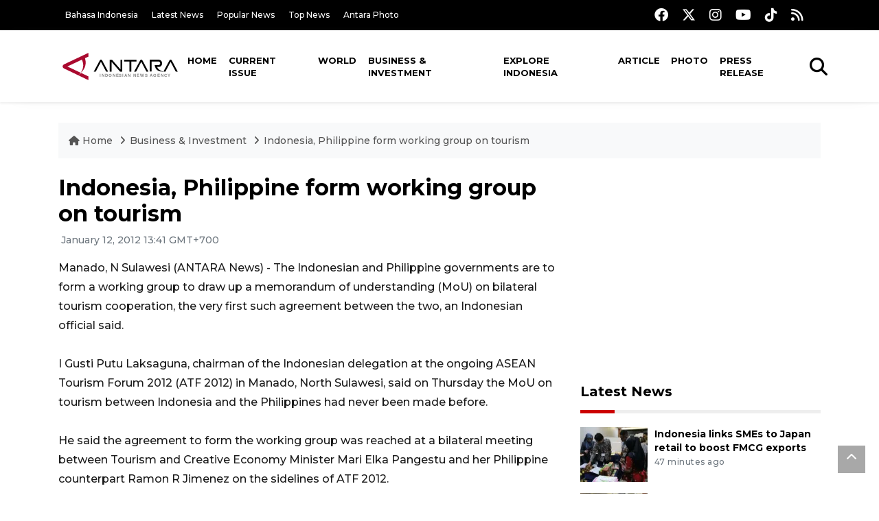

--- FILE ---
content_type: text/html; charset=utf-8
request_url: https://www.google.com/recaptcha/api2/aframe
body_size: 266
content:
<!DOCTYPE HTML><html><head><meta http-equiv="content-type" content="text/html; charset=UTF-8"></head><body><script nonce="PPV7T0lVqg6P-mwDd6u-rA">/** Anti-fraud and anti-abuse applications only. See google.com/recaptcha */ try{var clients={'sodar':'https://pagead2.googlesyndication.com/pagead/sodar?'};window.addEventListener("message",function(a){try{if(a.source===window.parent){var b=JSON.parse(a.data);var c=clients[b['id']];if(c){var d=document.createElement('img');d.src=c+b['params']+'&rc='+(localStorage.getItem("rc::a")?sessionStorage.getItem("rc::b"):"");window.document.body.appendChild(d);sessionStorage.setItem("rc::e",parseInt(sessionStorage.getItem("rc::e")||0)+1);localStorage.setItem("rc::h",'1768995837596');}}}catch(b){}});window.parent.postMessage("_grecaptcha_ready", "*");}catch(b){}</script></body></html>